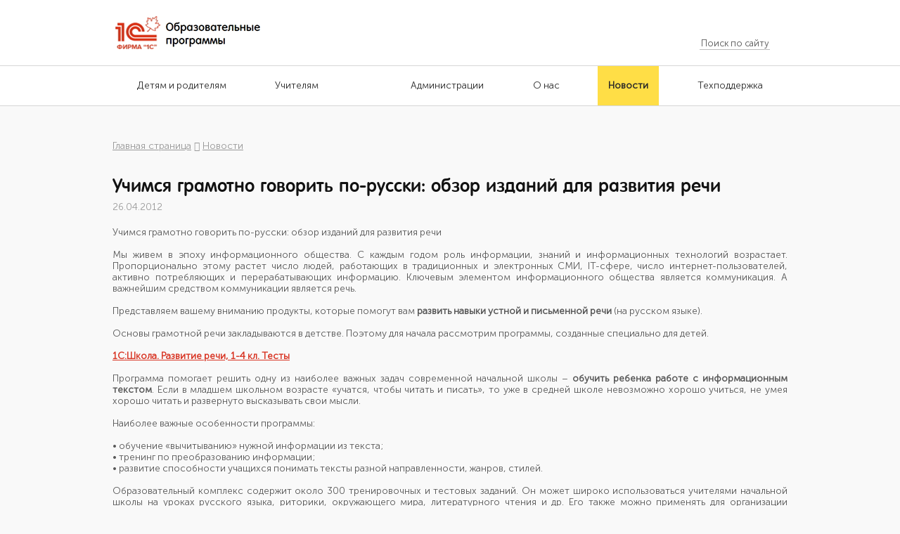

--- FILE ---
content_type: text/html; charset=UTF-8
request_url: https://obr.1c.ru/news/april-2012/uchimsya-gramotno-govorit-po-russki-obzor-izdanij-dlya/
body_size: 8986
content:
<!DOCTYPE html PUBLIC "-//W3C//DTD XHTML 1.0 Transitional//EN" "http://www.w3.org/TR/xhtml1/DTD/xhtml1-transitional.dtd">
<html>
<head>
    <title>Новости :: 1C:ОБРАЗОВАНИЕ</title>
    <!--скрипт для капчи    -->
    <script src="https://smartcaptcha.cloud.yandex.ru/captcha.js?render=onload&onload=onloadCallbackRecap" defer></script>
    <script>
        var recaptchaResponse = 'pass';
        var onloadCallbackRecap = function () {
            return;
            if (!window.smartCaptcha) return;
            window.smartCaptcha.render('captcha-container', {
                sitekey: 'demo',
                invisible: true, // Сделать капчу невидимой
                callback: onYandexCaptchaCallback,
            });
        };
        function onYandexCaptchaCallback(token) {
            recaptchaResponse = token;
        }
        onloadCallbackRecap();
        function getRecaptchaResponse() {
            return recaptchaResponse;
        }
    </script>
    <script src="https://code.jquery.com/jquery-1.8.3.min.js"></script>
   
    <meta http-equiv="Content-Type" content="text/html; charset=UTF-8" />
<meta name="keywords" content="обучающие программы, репетитор, школа, мультимедийные курсы, энциклопедии, методические рекомендации, подготовка к ЕГЭ, самоучитель, купить диски, мультимедиа образовательные, лицензионные, интерактивная доска, образование" />
<meta name="description" content="Мультимедийные образовательные продукты для детей, школьников, абитуриентов. Методические рекомендации, обновления. Адреса розничных магазинов" />
<link href="/bitrix/cache/css/s1/web20/page_8ccea9a3b9dbf84de596b3debc962687/page_8ccea9a3b9dbf84de596b3debc962687_v1.css?17155979761533" type="text/css"  rel="stylesheet" />
<link href="/bitrix/cache/css/s1/web20/template_4f473413d71a60e7baadc15e6da31686/template_4f473413d71a60e7baadc15e6da31686_v1.css?171559613613923" type="text/css"  data-template-style="true" rel="stylesheet" />
<script>(window.BX||top.BX).message({'pull_server_enabled':'N','pull_config_timestamp':'0','pull_guest_mode':'N','pull_guest_user_id':'0'});(window.BX||top.BX).message({'PULL_OLD_REVISION':'Для продолжения корректной работы с сайтом необходимо перезагрузить страницу.'});</script>

<script src="/bitrix/js/pull/protobuf/protobuf.min.js?166376178176433"></script>
<script src="/bitrix/js/pull/protobuf/model.min.js?166376178114190"></script>
<script src="/bitrix/js/main/core/core_promise.min.js?16637533312490"></script>
<script src="/bitrix/js/rest/client/rest.client.min.js?16637637579240"></script>
<script src="/bitrix/js/pull/client/pull.client.min.js?171559585649580"></script>


<script type="text/javascript">var _ba = _ba || []; _ba.push(["aid", "ec6b40266a9c0ade598777ce3fc28ca8"]); _ba.push(["host", "obr.1c.ru"]); (function() {var ba = document.createElement("script"); ba.type = "text/javascript"; ba.async = true;ba.src = (document.location.protocol == "https:" ? "https://" : "http://") + "bitrix.info/ba.js";var s = document.getElementsByTagName("script")[0];s.parentNode.insertBefore(ba, s);})();</script>



    <meta name="description" content="" />
    <meta name="keywords" content="" />

    <meta charset="utf-8" />
    <meta name="document-state" content="dynamic" />

    <meta name="author" content="1С" />
    <meta name="copyright" content="1С" />

    <meta name="application-name" content="" />

    <link rel="icon" type="image/png" href="/ico/favicon.png" />

    <link href="/css/kit/bootstrap.css" rel="stylesheet" />
    <link href="/css/kit/lightbox.css" rel="stylesheet" />
    <link href="/player/video-js.css" rel="stylesheet" />
    <link href="/css/kit/font-awesome.css" rel="stylesheet" />
    <link href="/css/kit/chosen.css" rel="stylesheet" />
    <link href="/css/style.css?mtime=1632221764" rel="stylesheet" />

    <link href="/local/templates/web20/new/style.css?mtime=1632221764" rel="stylesheet" />
    <link href="/local/templates/web20/new/owlcarousel/assets/owl.carousel.min.css" rel="stylesheet" />
    <link href="/local/templates/web20/new/owlcarousel/assets/owl.theme.default.min.css" rel="stylesheet" />


    

    
    <!--[if lt IE 9]>
    <link href="/css/ie.css" rel="stylesheet" />
    <script src="/js/kit/html5shiv.js"></script>
    <script src="/js/kit/bootstrap.respond.js"></script>
    <![endif]-->

    <!--[if lt IE 8]>
    <link href="/css/kit/bootstrap-ie7.css" rel="stylesheet" />
    <![endif]-->

    <script src="/player/video.js"></script>

    <script>
        videojs.options.flash.swf = "/player/video-js.swf"
    </script>

    <!--[if lte IE 7]><script src="http://phpbbex.com/oldies/oldies.js" charset="utf-8"></script><![endif]-->

    <link href='http://fonts.googleapis.com/css?family=Lobster' rel='stylesheet' type='text/css' />
    <script src="/js/jquery.groupinputs.js"></script>
</head>
<body>
    			<header>		
			<div class="header-top">				
				<div class="width">

					<a href="/" class="logo"></a>

                    <nav class="menuTop">
            <a class="item-menuTop" href=""></a>
    </nav>

					<form class="top-search" method="get" action="/search/">
						<input type="text" name="q" placeholder="Поиск по сайту" />
						<input type="submit" name="s" value="" />
					</form>

									</div>				
			</div>		
		</header>

        <nav class="main-nav">
    <div class="width">
        <ul>
                        <li>
                <a href="https://obr.1c.ru#link_parents"><span>Детям и родителям</span></a>
            </li>
                        <li>
                <a href="https://obr.1c.ru#link_teachers"><span>Учителям</span></a>
            </li>
                        <li>
                <a target="_blank" href="https://obr.1c.ru#link_admin"><span>Администрации</span></a>
            </li>
                        <li>
                <a href="/read/info/about/"><span>О нас</span></a>
            </li>
                        <li class="active">
                <a href="/news/"><span>Новости</span></a>
            </li>
                        <li>
                <a href="/read/info/podderzhka-i-obnovleniya/"><span>Техподдержка</span></a>
            </li>
                    </ul>
    </div>
</nav>	
    
	
<section class="newsCard">
    <div class="container">
        <div class="breadCrumbs"><a href="/" title="Главная страница" class="item-breadCrumbs">Главная страница</a><i class="fa fa-angle-right"></i><a href="/news/" title="Новости" class="item-breadCrumbs">Новости</a></div>
        <div class="row">
            <div class="col-xs-12">
                
<h1 class="title-newsCard">Учимся грамотно говорить по-русски: обзор изданий для развития речи</h1>
<div class="date-newsCard">26.04.2012</div>

<div class="body-newsCard">
    <div class="header_ohra">Учимся грамотно говорить по-русски: обзор изданий для развития речи</div>
<br />
<span class="plain">
<div style="text-align: justify;">Мы живем в эпоху информационного общества. С каждым годом роль информации, знаний и информационных технологий возрастает. Пропорционально этому растет число людей, работающих в традиционных и электронных СМИ, IT-сфере, число интернет-пользователей, активно потребляющих и перерабатывающих информацию. Ключевым элементом информационного общества является коммуникация. А важнейшим средством коммуникации является речь. </div>
<br />
<div style="text-align: justify;">Представляем вашему вниманию продукты, которые помогут вам <span style="font-weight: bold;">развить навыки устной и письменной речи</span> (на русском языке).</div>
<br />
<div style="text-align: justify;">Основы грамотной речи закладываются в детстве. Поэтому для начала рассмотрим программы, созданные специально для детей.</div>
<br />
<a href="http://obr.1c.ru/product.jsp?id=982"><span style="font-weight: bold;">1С:Школа. Развитие речи, 1-4 кл. Тесты</span></a>
<br />
<br />
<div style="text-align: justify;">Программа помогает решить одну из наиболее важных задач современной начальной школы &ndash; <span style="font-weight: bold;">обучить ребенка работе с информационным текстом</span>. Если в младшем школьном возрасте &laquo;учатся, чтобы читать и писать&raquo;, то уже в средней школе невозможно хорошо учиться, не умея хорошо читать и развернуто высказывать свои мысли.</div>
<br />
Наиболее важные особенности программы:<br />
<br />
&bull;	обучение &laquo;вычитыванию&raquo; нужной информации из текста;<br />
&bull;	тренинг по преобразованию информации;<br />
&bull;	развитие способности учащихся понимать тексты разной направленности, жанров, стилей.<br />
<br />
<div style="text-align: justify;">Образовательный комплекс содержит около 300 тренировочных и тестовых заданий. Он может широко использоваться учителями начальной школы на уроках русского языка, риторики, окружающего мира, литературного чтения и др. Его также можно применять для организации самостоятельной работы детей. <br />
<br />
<div>Простота предъявления материалов дает возможность детям работать с диском в домашних условиях вместе с родителями или без них.</div>
</div>
<br />
<a href="http://obr.1c.ru/product.jsp?id=538"><span style="font-weight: bold;">1C:Школа. Академия речевого этикета</span></a>
<br />
<br />
Образовательный гипермедийный комплекс для детей и взрослых предлагает увлекательное изучение основ речевого этикета с помощью: <br />
<br />
&bull;	виртуальных уроков, которые проводит для своих учеников профессор словесной магии Андрей Иванович;<br />
&bull;	мультимедиа-учебника &laquo;Книга вежливости&raquo;: содержит материал об основных нормах речевого этикета;<br />
&bull;	опытов с пословицами и поговорками о языке и нормах речевого поведения (&laquo;Лаборатория&raquo;). <br />
<br />
<div style="text-align: justify;">В &laquo;Академии речевого этикета&raquo; можно также познакомиться с историей речевого этикета (&laquo;Музей древностей&raquo;) и научиться корректно вести себя в различных жизненных ситуациях (&laquo;Игровая&raquo;). </div>
<br />
<div style="text-align: justify;">В программе есть &laquo;Словарик&raquo;. Он содержит статьи, объясняющие термины, а также краткие справки об исторических личностях, географических объектах, упоминаемых в книге. Подборка пословиц и поговорок помогает лучше понять истоки многих современных правил русского речевого поведения. </div>
<br />
Далее рассмотрим программы, рассчитанные на аудиторию более старшего возраста. <br />
<br />
<a href="http://obr.1c.ru/product.jsp?id=1063"><span style="font-weight: bold;">1С:Школа.  Тесты по пунктуации, 9&ndash;11 кл.</span></a>
<br />
<br />
<div style="text-align: justify;">Учебное пособие адресовано учащимся 9&ndash;11-х классов общеобразовательных школ и школ гуманитарного профиля, абитуриентам, студентам, учителям-русистам, а также всем, кому по роду своих занятий необходимо писать грамотно или проверять грамотность других.</div>
<br />
<div style="text-align: justify;">Программа может использоваться при самостоятельном изучении предмета, для повторения материала, для выявления и восполнения пробелов в знаниях, для повышения пунктуационной грамотности, для подготовки к ГИА, ЕГЭ, вступительным экзаменам в вуз.</div>
<a><br />
</a>

<div style="text-align: justify; font-weight: bold;"><a href="http://obr.1c.ru/product.jsp?id=1055">1С:Образовательная коллекция.  Профессор Хиггинс. Русский без акцента! Версия 6.5</a>
</div>
<br />
<div style="text-align: justify;">Программа представляет собой фонетический и лексический мультимедийный справочник-тренажер, предназначенный для тех, кто желает (независимо от начального уровня знаний) научиться <span style="font-weight: bold;">понимать разговорную речь</span> и <span style="font-weight: bold;">говорить грамматически правильно</span>, с хорошим и отчетливым произношением, являющимся нормой речи на московском радио и телевидении. Обучение основано на сравнении собственного произношения с эталонным не только на слух, но и визуально, в виде 2D- и 3D-графиков. Это позволяет пользователю максимально точно выявить и устранить ошибки произношения в процессе тренировки.</div>
<br />
<div style="text-align: justify;">Это позволяет пользователю максимально точно выявить и устранить ошибки произношения в процессе тренировки. Программа составлена по принципу &laquo;от простого к сложному&raquo; (звуки, слова, фразы, аудиотренинг, диктант, тематические диалоги, пословицы, скороговорки, стихи), включает теоретические материалы (правила, схемы, поясняющие примеры), словарь и руководство пользователя.</div>
<br />
<div style="text-align: justify;">Если с грамотностью и акцентом проблем нет, но есть желание сделать речь более выразительной и убедительной, освоить навыки ораторского мастерства, то в этом помогут <span style="font-weight: bold;">аудиокурсы</span>.</div>
<br />
<noindex><a rel="nofollow" href="http://audio.1c.ru/catalog/450/9442.html"><span style="font-weight: bold;">1С:Аудиокниги. Аудиокурсы. Учимся правильно и грамотно говорить по-русски</span></a></noindex>
<br />
<br />
<div style="text-align: justify;">Этот курс знакомит пользователя с одним из разделов языкознания &ndash; культурой речи. Задача курса &ndash; помочь усвоить нормы и правила языка, выработать навыки пользования речевыми средствами. Пособие содержит полный и систематизированный материал по данной теме. С помощью диска можно научиться <span style="font-weight: bold;">говорить не только правильно, но и выразительно</span>, используя разные речевые стили.</div>
<br />
<div style="text-align: justify;">Курс предназначен как для школьников и абитуриентов, так и для всех, кто хотел бы без особых усилий и в комфортной обстановке повысить свое речевое мастерство.</div>
<br />
<div style="text-align: justify;">Представленный на диске аудиокурс включает 31 урок. Каждый из этих уроков можно прослушать в исполнении диктора и прочитать самостоятельно в текстовом варианте.</div>
<div style="text-align: justify;"><br />
Общее время звучания &ndash; 5 часов 50 минут. Формат записи - МР3 (стерео, 192 Кбит/сек).</div>
<br />
<a href="http://obr.1c.ru/product.jsp?id=824"><span style="font-weight: bold;">1С:Аудиокниги. Шахиджанян В.В. Учимся говорить публично</span></a>
<br />
<br />
<div style="text-align: justify;">Авторский <span style="font-weight: bold;">курс для развития устной речи</span>. Помогает научиться говорить эмоционально, убедительно, доходчиво, избавиться от слов-паразитов, улучшить дикцию, грамотно вести спор и переговоры. </div>
<br />
<div style="text-align: justify;">Автор книги &mdash; Владимир Шахиджанян, журналист, психолог, преподаватель факультета журналистики МГУ имени М.В. Ломоносова. В числе его работ &mdash; книги &laquo;1001 вопрос про ЭТО&raquo;, &laquo;Мне интересны все люди&raquo;, компьютерная обучающая программа &laquo;Соло на клавиатуре&raquo;, видеокурс &laquo;Гимнастика души&raquo;.</div>
<br />
<div style="text-align: justify;">Аудиоверсия отличается от бумажного варианта книги как по содержанию, так и по восприятию. На диске автор на примерах показывает, какими словами и с какой интонацией следует говорить в различных ситуациях, как правильно выполнять задания курса.</div>
<br />
<div style="text-align: justify;">Общее время звучания &mdash; 12 часов 31 минута. Формат записи &mdash; MP3 (стерео, 128 Кбит/сек).</div>
<br />
<div style="text-align: justify;">Представленные в обзоре программы позволяют при желании реализовать комплексный подход к развитию грамотной устной и письменной речи. Каждый курс также может быть использован отдельно, для тренировки определенных навыков. Желаем приятного, а главное, &ndash; полезного &ndash; времяпрепровождения!</div>
</span>
<p>&nbsp;</p></div>            </div>
        </div>
    </div>
</section>

    <footer>
        <div class="container" data-page="/news/april-2012/uchimsya-gramotno-govorit-po-russki-obzor-izdanij-dlya/index.php">
            
            <div class="header-otherSites">
                <div class="title-header-otherSites">
                    Другие сайты фирмы “1С”                </div>
            </div>

            <div class="otherSites">
                <div class="row">
                    <div class="col-xs-9">
                        <div class="row">
                            <div class="col-xs-3">
	<div class="item-otherSites">
		<div class="title-otherSites">
			 Фирма "1С"
		</div>
 <noindex><a class="link-otherSites" target="_blank" href="http://www.1c.ru" rel="nofollow">www.1c.ru</a> </noindex>
	</div>
	<div class="item-otherSites">
		<div class="title-otherSites">
			 1С:Образование. Цифровые образовательные продукты
		</div>
 <noindex><a target="_blank" href="http://obrazovanie.1c.ru/">obrazovanie.1c.ru</a></noindex>
	</div>
	<div class="item-otherSites">
		<div class="title-otherSites">
			 1С:Репетитор. Онлайн курсы для подготовки к ЕГЭ по профильной математике
		</div>
 <noindex> <a href="https://repetitor.1c.ru/">repetitor.1c.ru</a> </noindex>
	</div>
	<div class="item-otherSites">
		<div class="title-otherSites">
			 1С:Аудиокниги
		</div>
 <noindex><a target="_blank" href="http://audio.1c.ru/">audio.1c.ru</a></noindex>
	</div>
</div>
<div class="col-xs-3">
	<div class="item-otherSites">
		<div class="title-otherSites">
			 1С:Предприятие 8
		</div>
 <noindex><a class="link-otherSites" target="_blank" href="http://www.v8.1c.ru" rel="nofollow">www.v8.1c.ru</a></noindex>
	</div>
	<div class="item-otherSites">
		<div class="title-otherSites">
			 1С:Консалтинг
		</div>
 <noindex><a class="link-otherSites" target="_blank" href="http://consulting.1c.ru" rel="nofollow">consulting.1c.ru</a></noindex>
	</div>
	<div class="item-otherSites">
		<div class="title-otherSites">
			 1С:Отраслевые решения
		</div>
 <noindex><a class="link-otherSites" target="_blank" href="http://solutions.1c.ru" rel="nofollow">solutions.1c.ru</a></noindex>
	</div>
	<div class="item-otherSites">
		<div class="title-otherSites">
			 1С:Линк
		</div>
 <noindex><a class="link-otherSites" target="_blank" href="https://link.1c.ru" rel="nofollow">link.1c.ru</a></noindex>
	</div>
	<div class="item-otherSites">
		<div class="title-otherSites">
			 ИТС
		</div>
 <noindex><a class="link-otherSites" target="_blank" href="http://its.1c.ru" rel="nofollow">its.1c.ru</a></noindex>
	</div>
</div>
<div class="col-xs-3">
	<div class="item-otherSites">
		<div class="title-otherSites">
			 1С:Дистрибьюция
		</div>
 <noindex><a class="link-otherSites" target="_blank" href="http://dist.1c.ru" rel="nofollow">dist.1c.ru</a></noindex>
	</div>
	<div class="item-otherSites">
		<div class="title-otherSites">
			 1Софт
		</div>
 <noindex><a class="link-otherSites" target="_blank" href="http://www.1csoft.ru" rel="nofollow">www.1csoft.ru</a></noindex>
	</div>
	<div class="item-otherSites">
		<div class="title-otherSites">
			 1С-Онлайн
		</div>
 <noindex><a class="link-otherSites" target="_blank" href="http://online.1c.ru" rel="nofollow">online.1c.ru</a></noindex>
	</div>
	<div class="item-otherSites">
		<div class="title-otherSites">
			 1С Интерес
		</div>
 <noindex><a class="link-otherSites" target="_blank" href="http://www.1c-interes.ru" rel="nofollow">www.1c-interes.ru</a></noindex>
	</div>
	<div class="item-otherSites">
		<div class="title-otherSites">
			 1С:Предприятие для учебных заведений<br>
			 через Интернет
		</div>
 <noindex><a href="https://edu.1cfresh.com" target="_blank" class="link-otherSites" rel="nofollow">edu.1cfresh.com</a></noindex>
	</div>
</div>
<div class="col-xs-3">
	<div class="item-otherSites">
		<div class="title-otherSites">
 <br>
		</div>
	</div>
	<div class="item-otherSites">
		<div class="title-otherSites">
			 Видеокурсы 1С
		</div>
 <noindex><a class="link-otherSites" target="_blank" href="http://edu.1c.ru" rel="nofollow">edu.1c.ru</a></noindex>
	</div>
	<div class="item-otherSites">
		<div class="title-otherSites">
			 БУХ.1С
		</div>
 <noindex><a class="link-otherSites" target="_blank" href="http://www.buh.ru" rel="nofollow">www.buh.ru</a></noindex>
	</div>
</div>
<br>                        </div>
                    </div>

                    <div class="col-xs-3 text-right">
                        <a class="ask-footer" href="/question/">Задать вопрос<i class="fa fa-question"></i></a>
                        <div class="share-footer">
                            <a target="_blank" class="item-share-footer" href="https://www.youtube.com/channel/UCY5wkJmAb6lZ-f0osMUMHZw"> <img src="/img/social/youtube.png" class="icon-share-footer" alt=""> </a> <!--a target="_blank" class="item-share-footer" href="https://www.facebook.com/1C.Obr/"> <img src="/img/social/fb.png" class="icon-share-footer" alt=""> </a--> <a target="_blank" class="item-share-footer" href="http://vk.com/club32618000"> <img src="/img/social/vk.png" class="icon-share-footer" alt=""> </a> <a target="_blank" class="item-share-footer" href="http://ok.ru/group/52743524515983"> <img src="/img/social/ok.png" class="icon-share-footer" alt=""></a><br>
 <!--a target="_blank" class="item-share-footer" href="https://plus.google.com/u/1/108991486917568007840"> <img src="/img/social/G+.png" class="icon-share-footer" alt=""> </a> <a target="_blank" class="item-share-footer" href="https://twitter.com/Obr_1C"> <img src="/img/social/tw.png" class="icon-share-footer" alt=""> </a> <a target="_blank" class="item-share-footer" href="http://pedsovet.org/forum/index.php?autocom=blog&blogid=3551"> <img src="/img/social/news.png" class="icon-share-footer" alt=""> </a--> <!--a class="item-share-footer" href="/rss/"> <img src="/img/social/rss.png" class="icon-share-footer" alt=""> </a-->                        </div>
                    </div>
                </div>
            </div>
        </div>

        <section class="postFooter">
            <div class="container">
                <div class="row">
                    <div class="col-xs-10">
                        <a href="/"> </a>
<table cellpadding="1" cellspacing="1">
<tbody>
<tr>
	<td>
 <a href="/"><img src="/img/logo.png"> </a>
	</td>
	<td>
 <a href="/">© ООО "1С-Паблишинг". Все права защищены.<br>
		 Все торговые марки являются собственностью их правообладателей.<br>
ИНН 7725192493
 </a>
	</td>
</tr>
</tbody>
</table>                    </div>

                    <div class="col-xs-2 text-right">
                        <a class="mapLink" href="/map/">Карта сайта</a>                    </div>
                </div>
            </div>
        </section>
    </footer>
<div id="captcha-container"></div>
    <script src="/js/kit/bootstrap.js"></script>
    <script src="/js/kit/jquery.lightbox.js"></script>
    <script src="/js/kit/chosen.jquery.js"></script>
    <script src="/js/fix.js"></script>
    <script src="/js/script.js?mtime=1524824231"></script>
    <script src="/local/templates/web20/new/owlcarousel/owl.carousel.min.js"></script>
    <script src="/local/templates/web20/new/js/jquery.validate.min.js"></script>
    <script src="/local/templates/web20/new/js/js.js"></script>
    <!--LiveInternet counter--><script type="text/javascript"><!--
    new Image().src = "//counter.yadro.ru/hit?r"+
        escape(document.referrer)+((typeof(screen)=="undefined")?"":
        ";s"+screen.width+"*"+screen.height+"*"+(screen.colorDepth?
            screen.colorDepth:screen.pixelDepth))+";u"+escape(document.URL)+
        ";"+Math.random();//--></script><!--/LiveInternet-->

<!-- Yandex.Metrika informer
<a href="https://metrika.yandex.ru/stat/?id=24604037&amp;from=informer"
target="_blank" rel="nofollow"><img src="//bs.yandex.ru/informer/12626069/3_1_FFFFFFFF_EFEFEFFF_0_pageviews"
style="width:88px; height:31px; border:0;" alt="Яндекс.Метрика" title="Яндекс.Метрика: данные за сегодня (просмотры, визиты и уникальные посетители)" onclick="try{Ya.Metrika.informer({i:this,id:24604037,lang:'ru'});return false}catch(e){}"/></a>-->
<!-- /Yandex.Metrika informer -->

<!-- Yandex.Metrika counter -->
<script type="text/javascript">
    (function (d, w, c) {
        (w[c] = w[c] || []).push(function() {
            try {
                w.yaCounter12626069 = new Ya.Metrika({id:12626069,
                    webvisor:true,
                    clickmap:true,
                    trackLinks:true,
                    accurateTrackBounce:true});
            } catch(e) { }
        });

        var n = d.getElementsByTagName("script")[0],
            s = d.createElement("script"),
            f = function () { n.parentNode.insertBefore(s, n); };
        s.type = "text/javascript";
        s.async = true;
        s.src = (d.location.protocol == "https:" ? "https:" : "http:") + "//mc.yandex.ru/metrika/watch.js";

        if (w.opera == "[object Opera]") {
            d.addEventListener("DOMContentLoaded", f, false);
        } else { f(); }
    })(document, window, "yandex_metrika_callbacks");
</script>
<noscript><div><img src="//mc.yandex.ru/watch/24604037" style="position:absolute; left:-9999px;" alt="" /></div></noscript>
<!-- /Yandex.Metrika counter --></body>
</html>

--- FILE ---
content_type: text/css
request_url: https://obr.1c.ru/css/kit/lightbox.css
body_size: 1026
content:
/* line 7, ../sass/lightbox.sass */
body:after {
    content: url(lightbox/close.png) url(lightbox/loading.gif) url(lightbox/prev.png) url(lightbox/next.png);
    display: none;
}

/* line 11, ../sass/lightbox.sass */
.lightboxOverlay {
    position: absolute;
    top: 0;
    left: 0;
    z-index: 9999;
    background-color: black;
    filter: progid:DXImageTransform.Microsoft.Alpha(Opacity=80);
    opacity: 0.8;
    display: none;
}

/* line 20, ../sass/lightbox.sass */
.lightbox {
    position: absolute;
    left: 0;
    width: 100%;
    z-index: 10000;
    text-align: center;
    line-height: 0;
    font-weight: normal;
}
/* line 28, ../sass/lightbox.sass */
.lightbox .lb-image {
    display: block;
    height: auto;
    -webkit-border-radius: 3px;
    -moz-border-radius: 3px;
    -ms-border-radius: 3px;
    -o-border-radius: 3px;
    border-radius: 3px;
}
/* line 32, ../sass/lightbox.sass */
.lightbox a img {
    border: none;
}

/* line 35, ../sass/lightbox.sass */
.lb-outerContainer {
    position: relative;
    background-color: white;
    *zoom: 1;
    width: 250px;
    height: 250px;
    margin: 0 auto;
    -webkit-border-radius: 4px;
    -moz-border-radius: 4px;
    -ms-border-radius: 4px;
    -o-border-radius: 4px;
    border-radius: 4px;
}
/* line 38, ../../../../.rvm/gems/ruby-1.9.3-p392/gems/compass-0.12.2/frameworks/compass/stylesheets/compass/utilities/general/_clearfix.scss */
.lb-outerContainer:after {
    content: "";
    display: table;
    clear: both;
}

/* line 44, ../sass/lightbox.sass */
.lb-container {
    padding: 4px;
}

/* line 47, ../sass/lightbox.sass */
.lb-loader {
    position: absolute;
    top: 43%;
    left: 0%;
    height: 25%;
    width: 100%;
    text-align: center;
    line-height: 0;
}

/* line 56, ../sass/lightbox.sass */
.lb-cancel {
    display: block;
    width: 32px;
    height: 32px;
    margin: 0 auto;
    background: url(lightbox/loading.gif) no-repeat;
}

/* line 63, ../sass/lightbox.sass */
.lb-nav {
    position: absolute;
    top: 0;
    left: 0;
    height: 100%;
    width: 100%;
    z-index: 10;
}

/* line 71, ../sass/lightbox.sass */
.lb-container > .nav {
    left: 0;
}

/* line 74, ../sass/lightbox.sass */
.lb-nav a {
    outline: none;
}

/* line 77, ../sass/lightbox.sass */
.lb-prev, .lb-next {
    width: 49%;
    height: 100%;
    cursor: pointer;
    /* Trick IE into showing hover */
    display: block;
}

/* line 84, ../sass/lightbox.sass */
.lb-prev {
    left: 0;
    float: left;
}
/* line 87, ../sass/lightbox.sass */
.lb-prev:hover {
    background: url(lightbox/prev.png) left 48% no-repeat;
}

/* line 90, ../sass/lightbox.sass */
.lb-next {
    right: 0;
    float: right;
}
/* line 93, ../sass/lightbox.sass */
.lb-next:hover {
    background: url(lightbox/next.png) right 48% no-repeat;
}

/* line 96, ../sass/lightbox.sass */
.lb-dataContainer {
    margin: 0 auto;
    padding-top: 5px;
    *zoom: 1;
    width: 100%;
    -moz-border-radius-bottomleft: 4px;
    -webkit-border-bottom-left-radius: 4px;
    border-bottom-left-radius: 4px;
    -moz-border-radius-bottomright: 4px;
    -webkit-border-bottom-right-radius: 4px;
    border-bottom-right-radius: 4px;
}
/* line 38, ../../../../.rvm/gems/ruby-1.9.3-p392/gems/compass-0.12.2/frameworks/compass/stylesheets/compass/utilities/general/_clearfix.scss */
.lb-dataContainer:after {
    content: "";
    display: table;
    clear: both;
}

/* line 103, ../sass/lightbox.sass */
.lb-data {
    padding: 0 4px;
    color: #bbbbbb;
}
/* line 106, ../sass/lightbox.sass */
.lb-data .lb-details {
    width: 85%;
    float: left;
    text-align: left;
    line-height: 1.1em;
}
/* line 111, ../sass/lightbox.sass */
.lb-data .lb-caption {
    font-size: 13px;
    font-weight: bold;
    line-height: 1em;
}
/* line 115, ../sass/lightbox.sass */
.lb-data .lb-number {
    display: block;
    clear: left;
    padding-bottom: 1em;
    font-size: 12px;
    color: #999999;
}
/* line 121, ../sass/lightbox.sass */
.lb-data .lb-close {
    display: block;
    float: right;
    width: 30px;
    height: 30px;
    background: url(lightbox/close.png) top right no-repeat;
    text-align: right;
    outline: none;
    filter: progid:DXImageTransform.Microsoft.Alpha(Opacity=70);
    opacity: 0.7;
}
/* line 130, ../sass/lightbox.sass */
.lb-data .lb-close:hover {
    cursor: pointer;
    filter: progid:DXImageTransform.Microsoft.Alpha(Opacity=100);
    opacity: 1;
}


--- FILE ---
content_type: text/css
request_url: https://obr.1c.ru/css/kit/chosen.css
body_size: 2171
content:
/* @group Base */
.chosen-container {
    position: relative;
    display: inline-block;
    vertical-align: middle;
    font-size: 13px;
    zoom: 1;
    *display: inline;
    -webkit-user-select: none;
    -moz-user-select: none;
    user-select: none;
}
.chosen-container .chosen-drop {
    position: absolute;
    top: 100%;
    left: -9999px;
    z-index: 1010;
    -webkit-box-sizing: border-box;
    -moz-box-sizing: border-box;
    box-sizing: border-box;
    width: 100%;
    border: 1px solid #aaa;
    border-top: 0;
    background: #fff;
    box-shadow: 0 4px 5px rgba(0, 0, 0, 0.15);
}
.chosen-container.chosen-with-drop .chosen-drop {
    left: 0;
}
.chosen-container a {
    cursor: pointer;
}

/* @end */
/* @group Single Chosen */
.chosen-container-single .chosen-single {
    position: relative;
    display: block;
    overflow: hidden;
    padding: 0 0 0 8px;
    height: 23px;
    border: 1px solid #aaa;
    border-radius: 5px;
    background-color: #fff;
    background: -webkit-gradient(linear, 50% 0%, 50% 100%, color-stop(20%, #ffffff), color-stop(50%, #f6f6f6), color-stop(52%, #eeeeee), color-stop(100%, #f4f4f4));
    background: -webkit-linear-gradient(top, #ffffff 20%, #f6f6f6 50%, #eeeeee 52%, #f4f4f4 100%);
    background: -moz-linear-gradient(top, #ffffff 20%, #f6f6f6 50%, #eeeeee 52%, #f4f4f4 100%);
    background: -o-linear-gradient(top, #ffffff 20%, #f6f6f6 50%, #eeeeee 52%, #f4f4f4 100%);
    background: linear-gradient(top, #ffffff 20%, #f6f6f6 50%, #eeeeee 52%, #f4f4f4 100%);
    background-clip: padding-box;
    box-shadow: 0 0 3px white inset, 0 1px 1px rgba(0, 0, 0, 0.1);
    color: #444;
    text-decoration: none;
    white-space: nowrap;
    line-height: 24px;
}
.chosen-container-single .chosen-default {
    color: #999;
}
.chosen-container-single .chosen-single span {
    display: block;
    overflow: hidden;
    margin-right: 26px;
    text-overflow: ellipsis;
    white-space: nowrap;
}
.chosen-container-single .chosen-single-with-deselect span {
    margin-right: 38px;
}
.chosen-container-single .chosen-single abbr {
    position: absolute;
    top: 6px;
    right: 26px;
    display: block;
    width: 12px;
    height: 12px;
    background: url('chosen-sprite.png') -42px 1px no-repeat;
    font-size: 1px;
}
.chosen-container-single .chosen-single abbr:hover {
    background-position: -42px -10px;
}
.chosen-container-single.chosen-disabled .chosen-single abbr:hover {
    background-position: -42px -10px;
}
.chosen-container-single .chosen-single div {
    position: absolute;
    top: 0;
    right: 0;
    display: block;
    width: 18px;
    height: 100%;
}
.chosen-container-single .chosen-single div b {
    display: block;
    width: 100%;
    height: 100%;
    background: url('chosen-sprite.png') no-repeat 0px 2px;
}
.chosen-container-single .chosen-search {
    position: relative;
    z-index: 1010;
    margin: 0;
    padding: 3px 4px;
    white-space: nowrap;
}
.chosen-container-single .chosen-search input[type="text"] {
    -webkit-box-sizing: border-box;
    -moz-box-sizing: border-box;
    box-sizing: border-box;
    margin: 1px 0;
    padding: 4px 20px 4px 5px;
    width: 100%;
    height: auto;
    outline: 0;
    border: 1px solid #aaa;
    background: white url('chosen-sprite.png') no-repeat 100% -20px;
    background: url('chosen-sprite.png') no-repeat 100% -20px, -webkit-gradient(linear, 50% 0%, 50% 100%, color-stop(1%, #eeeeee), color-stop(15%, #ffffff));
    background: url('chosen-sprite.png') no-repeat 100% -20px, -webkit-linear-gradient(#eeeeee 1%, #ffffff 15%);
    background: url('chosen-sprite.png') no-repeat 100% -20px, -moz-linear-gradient(#eeeeee 1%, #ffffff 15%);
    background: url('chosen-sprite.png') no-repeat 100% -20px, -o-linear-gradient(#eeeeee 1%, #ffffff 15%);
    background: url('chosen-sprite.png') no-repeat 100% -20px, linear-gradient(#eeeeee 1%, #ffffff 15%);
    font-size: 1em;
    font-family: sans-serif;
    line-height: normal;
    border-radius: 0;
}
.chosen-container-single .chosen-drop {
    margin-top: -1px;
    border-radius: 0 0 4px 4px;
    background-clip: padding-box;
}
.chosen-container-single.chosen-container-single-nosearch .chosen-search {
    position: absolute;
    left: -9999px;
}

/* @end */
/* @group Results */
.chosen-container .chosen-results {
    position: relative;
    overflow-x: hidden;
    overflow-y: auto;
    margin: 0 4px 4px 0;
    padding: 0 0 0 4px;
    max-height: 240px;
    -webkit-overflow-scrolling: touch;
}
.chosen-container .chosen-results li {
    display: none;
    margin: 0;
    padding: 5px 6px;
    list-style: none;
    line-height: 15px;
}
.chosen-container .chosen-results li.active-result {
    display: list-item;
    cursor: pointer;
}
.chosen-container .chosen-results li.disabled-result {
    display: list-item;
    color: #ccc;
    cursor: default;
}
.chosen-container .chosen-results li.highlighted {
    background-color: #3875d7;
    background-image: -webkit-gradient(linear, 50% 0%, 50% 100%, color-stop(20%, #3875d7), color-stop(90%, #2a62bc));
    background-image: -webkit-linear-gradient(#3875d7 20%, #2a62bc 90%);
    background-image: -moz-linear-gradient(#3875d7 20%, #2a62bc 90%);
    background-image: -o-linear-gradient(#3875d7 20%, #2a62bc 90%);
    background-image: linear-gradient(#3875d7 20%, #2a62bc 90%);
    color: #fff;
}
.chosen-container .chosen-results li.no-results {
    display: list-item;
    background: #f4f4f4;
}
.chosen-container .chosen-results li.group-result {
    display: list-item;
    font-weight: bold;
    cursor: default;
}
.chosen-container .chosen-results li.group-option {
    padding-left: 15px;
}
.chosen-container .chosen-results li em {
    font-style: normal;
    text-decoration: underline;
}

/* @end */
/* @group Multi Chosen */
.chosen-container-multi .chosen-choices {
    position: relative;
    overflow: hidden;
    -webkit-box-sizing: border-box;
    -moz-box-sizing: border-box;
    box-sizing: border-box;
    margin: 0;
    padding: 0;
    width: 100%;
    height: auto !important;
    height: 1%;
    border: 1px solid #aaa;
    background-color: #fff;
    background-image: -webkit-gradient(linear, 50% 0%, 50% 100%, color-stop(1%, #eeeeee), color-stop(15%, #ffffff));
    background-image: -webkit-linear-gradient(#eeeeee 1%, #ffffff 15%);
    background-image: -moz-linear-gradient(#eeeeee 1%, #ffffff 15%);
    background-image: -o-linear-gradient(#eeeeee 1%, #ffffff 15%);
    background-image: linear-gradient(#eeeeee 1%, #ffffff 15%);
    cursor: text;
}
.chosen-container-multi .chosen-choices li {
    float: left;
    list-style: none;
}
.chosen-container-multi .chosen-choices li.search-field {
    margin: 0;
    padding: 0;
    white-space: nowrap;
}
.chosen-container-multi .chosen-choices li.search-field input[type="text"] {
    margin: 1px 0;
    padding: 5px;
    height: 15px;
    outline: 0;
    border: 0 !important;
    background: transparent !important;
    box-shadow: none;
    color: #666;
    font-size: 100%;
    font-family: sans-serif;
    line-height: normal;
    border-radius: 0;
}
.chosen-container-multi .chosen-choices li.search-field .default {
    color: #999;
}
.chosen-container-multi .chosen-choices li.search-choice {
    position: relative;
    margin: 3px 0 3px 5px;
    padding: 3px 20px 3px 5px;
    border: 1px solid #aaa;
    border-radius: 3px;
    background-color: #e4e4e4;
    background-image: -webkit-gradient(linear, 50% 0%, 50% 100%, color-stop(20%, #f4f4f4), color-stop(50%, #f0f0f0), color-stop(52%, #e8e8e8), color-stop(100%, #eeeeee));
    background-image: -webkit-linear-gradient(#f4f4f4 20%, #f0f0f0 50%, #e8e8e8 52%, #eeeeee 100%);
    background-image: -moz-linear-gradient(#f4f4f4 20%, #f0f0f0 50%, #e8e8e8 52%, #eeeeee 100%);
    background-image: -o-linear-gradient(#f4f4f4 20%, #f0f0f0 50%, #e8e8e8 52%, #eeeeee 100%);
    background-image: linear-gradient(#f4f4f4 20%, #f0f0f0 50%, #e8e8e8 52%, #eeeeee 100%);
    background-clip: padding-box;
    box-shadow: 0 0 2px white inset, 0 1px 0 rgba(0, 0, 0, 0.05);
    color: #333;
    line-height: 13px;
    cursor: default;
}
.chosen-container-multi .chosen-choices li.search-choice .search-choice-close {
    position: absolute;
    top: 4px;
    right: 3px;
    display: block;
    width: 12px;
    height: 12px;
    background: url('chosen-sprite.png') -42px 1px no-repeat;
    font-size: 1px;
}
.chosen-container-multi .chosen-choices li.search-choice .search-choice-close:hover {
    background-position: -42px -10px;
}
.chosen-container-multi .chosen-choices li.search-choice-disabled {
    padding-right: 5px;
    border: 1px solid #ccc;
    background-color: #e4e4e4;
    background-image: -webkit-gradient(linear, 50% 0%, 50% 100%, color-stop(20%, #f4f4f4), color-stop(50%, #f0f0f0), color-stop(52%, #e8e8e8), color-stop(100%, #eeeeee));
    background-image: -webkit-linear-gradient(top, #f4f4f4 20%, #f0f0f0 50%, #e8e8e8 52%, #eeeeee 100%);
    background-image: -moz-linear-gradient(top, #f4f4f4 20%, #f0f0f0 50%, #e8e8e8 52%, #eeeeee 100%);
    background-image: -o-linear-gradient(top, #f4f4f4 20%, #f0f0f0 50%, #e8e8e8 52%, #eeeeee 100%);
    background-image: linear-gradient(top, #f4f4f4 20%, #f0f0f0 50%, #e8e8e8 52%, #eeeeee 100%);
    color: #666;
}
.chosen-container-multi .chosen-choices li.search-choice-focus {
    background: #d4d4d4;
}
.chosen-container-multi .chosen-choices li.search-choice-focus .search-choice-close {
    background-position: -42px -10px;
}
.chosen-container-multi .chosen-results {
    margin: 0;
    padding: 0;
}
.chosen-container-multi .chosen-drop .result-selected {
    display: list-item;
    color: #ccc;
    cursor: default;
}

/* @end */
/* @group Active  */
.chosen-container-active .chosen-single {
    border: 1px solid #5897fb;
    box-shadow: 0 0 5px rgba(0, 0, 0, 0.3);
}
.chosen-container-active.chosen-with-drop .chosen-single {
    border: 1px solid #aaa;
    -moz-border-radius-bottomright: 0;
    border-bottom-right-radius: 0;
    -moz-border-radius-bottomleft: 0;
    border-bottom-left-radius: 0;
    background-image: -webkit-gradient(linear, 50% 0%, 50% 100%, color-stop(20%, #eeeeee), color-stop(80%, #ffffff));
    background-image: -webkit-linear-gradient(#eeeeee 20%, #ffffff 80%);
    background-image: -moz-linear-gradient(#eeeeee 20%, #ffffff 80%);
    background-image: -o-linear-gradient(#eeeeee 20%, #ffffff 80%);
    background-image: linear-gradient(#eeeeee 20%, #ffffff 80%);
    box-shadow: 0 1px 0 #fff inset;
}
.chosen-container-active.chosen-with-drop .chosen-single div {
    border-left: none;
    background: transparent;
}
.chosen-container-active.chosen-with-drop .chosen-single div b {
    background-position: -18px 2px;
}
.chosen-container-active .chosen-choices {
    border: 1px solid #5897fb;
    box-shadow: 0 0 5px rgba(0, 0, 0, 0.3);
}
.chosen-container-active .chosen-choices li.search-field input[type="text"] {
    color: #111 !important;
}

/* @end */
/* @group Disabled Support */
.chosen-disabled {
    opacity: 0.5 !important;
    cursor: default;
}
.chosen-disabled .chosen-single {
    cursor: default;
}
.chosen-disabled .chosen-choices .search-choice .search-choice-close {
    cursor: default;
}

/* @end */
/* @group Right to Left */
.chosen-rtl {
    text-align: right;
}
.chosen-rtl .chosen-single {
    overflow: visible;
    padding: 0 8px 0 0;
}
.chosen-rtl .chosen-single span {
    margin-right: 0;
    margin-left: 26px;
    direction: rtl;
}
.chosen-rtl .chosen-single-with-deselect span {
    margin-left: 38px;
}
.chosen-rtl .chosen-single div {
    right: auto;
    left: 3px;
}
.chosen-rtl .chosen-single abbr {
    right: auto;
    left: 26px;
}
.chosen-rtl .chosen-choices li {
    float: right;
}
.chosen-rtl .chosen-choices li.search-field input[type="text"] {
    direction: rtl;
}
.chosen-rtl .chosen-choices li.search-choice {
    margin: 3px 5px 3px 0;
    padding: 3px 5px 3px 19px;
}
.chosen-rtl .chosen-choices li.search-choice .search-choice-close {
    right: auto;
    left: 4px;
}
.chosen-rtl.chosen-container-single-nosearch .chosen-search,
.chosen-rtl .chosen-drop {
    left: 9999px;
}
.chosen-rtl.chosen-container-single .chosen-results {
    margin: 0 0 4px 4px;
    padding: 0 4px 0 0;
}
.chosen-rtl .chosen-results li.group-option {
    padding-right: 15px;
    padding-left: 0;
}
.chosen-rtl.chosen-container-active.chosen-with-drop .chosen-single div {
    border-right: none;
}
.chosen-rtl .chosen-search input[type="text"] {
    padding: 4px 5px 4px 20px;
    background: white url('chosen-sprite.png') no-repeat -30px -20px;
    background: url('chosen-sprite.png') no-repeat -30px -20px, -webkit-gradient(linear, 50% 0%, 50% 100%, color-stop(1%, #eeeeee), color-stop(15%, #ffffff));
    background: url('chosen-sprite.png') no-repeat -30px -20px, -webkit-linear-gradient(#eeeeee 1%, #ffffff 15%);
    background: url('chosen-sprite.png') no-repeat -30px -20px, -moz-linear-gradient(#eeeeee 1%, #ffffff 15%);
    background: url('chosen-sprite.png') no-repeat -30px -20px, -o-linear-gradient(#eeeeee 1%, #ffffff 15%);
    background: url('chosen-sprite.png') no-repeat -30px -20px, linear-gradient(#eeeeee 1%, #ffffff 15%);
    direction: rtl;
}
.chosen-rtl.chosen-container-single .chosen-single div b {
    background-position: 6px 2px;
}
.chosen-rtl.chosen-container-single.chosen-with-drop .chosen-single div b {
    background-position: -12px 2px;
}

/* @end */
/* @group Retina compatibility */
@media only screen and (-webkit-min-device-pixel-ratio: 2), only screen and (min-resolution: 144dpi) {
    .chosen-rtl .chosen-search input[type="text"],
    .chosen-container-single .chosen-single abbr,
    .chosen-container-single .chosen-single div b,
    .chosen-container-single .chosen-search input[type="text"],
    .chosen-container-multi .chosen-choices .search-choice .search-choice-close,
    .chosen-container .chosen-results-scroll-down span,
    .chosen-container .chosen-results-scroll-up span {
        background-image: url('chosen-sprite@2x.png') !important;
        background-size: 52px 37px !important;
        background-repeat: no-repeat !important;
    }
}
/* @end */
